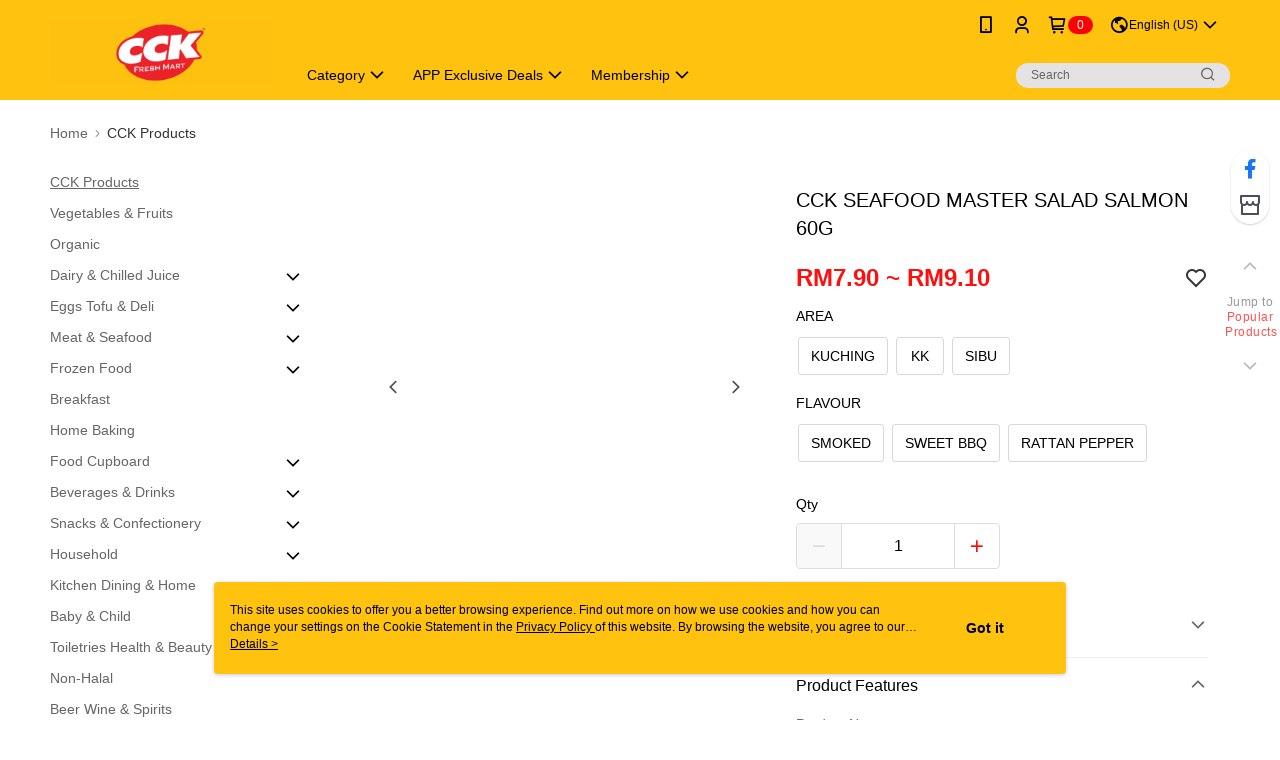

--- FILE ---
content_type: text/css
request_url: https://cms-static.cdn.91app.com.my/theme/200073/css/cmsTheme_85bf8eb9-648f-421a-8561-565b97bdfbfe_1768891996188.css?v=020190828
body_size: 370
content:
.cms-badge{color:#fff;background:red}.cms-header{background:#ffc20e}.cms-nav{color:#000}.cms-logo{background-image:url(https://cms-static.cdn.91app.com.my/images/original/200073/266528f8-701d-4a52-a50f-56c694851c4a-1631584687-wz9ws13a22_d.png)}.cms-linkColor{color:#428bca !important}.cms-moneyColor{color:#ff0e0e !important}.cms-discountMoneyColor{color:#ff0e0e !important}.cms-primaryBtnBgColor{background-color:#ff0e0e !important}.cms-primaryBtnTextColor{color:#fff !important}.cms-secondBtnBgColor{background-color:#fff !important}.cms-secondBtnTextColor{color:#ff0e0e !important}.cms-secondBtnBorderColor{border-color:#ff0e0e !important}.cms-primaryHeartBtnBgColor{color:#ff5353 !important}.cms-secondHeartBtnBgColor{color:#333 !important}.cms-generalTagBgColor{background-color:#fdc2c2 !important}.cms-generalTagTextColor{color:#ff0e0e !important}.cms-emphasisTagBgColor{background-color:#ff0e0e !important}.cms-emphasisTagTextColor{color:#fff !important}.cms-keyWordTagTextColor{color:#a70000 !important}.cms-moneyBgColor{background-color:#ff0e0e !important}.cms-moneyBorderColor{border-color:#ff0e0e !important}.cms-moneyOutlineColor{outline-color:#ff0e0e !important}#progressbar li.active:before{background-color:#ff0e0e !important;border-color:#ff0e0e !important}.cms-secondBtnBgColor:hover{background-color:#f7f7f7 !important}.cms-primaryBtnBgColor:hover{background-color:#fe0000 !important}.cms-primaryBtnBorderColor{border-color:#ff0e0e !important}.cms-primaryQtyBtnTextColor{color:#ff0e0e !important}.cms-tagBorderColor{border-color:#fdc2c2 !important}.banner-discount-fee{color:#ff0e0e !important}.banner-add-to-cart{border-color:#ff0e0e !important;color:#ff0e0e !important}.cms-main-color{background-color:#ffc20e !important}.cms-sub-color{color:#000 !important}